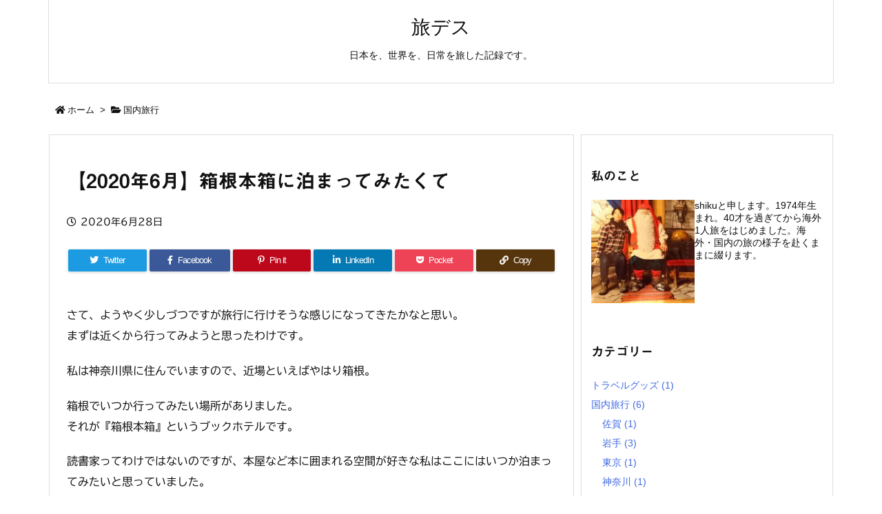

--- FILE ---
content_type: text/html; charset=utf-8
request_url: https://www.google.com/recaptcha/api2/anchor?ar=1&k=6Ld9ldsUAAAAACfOIdBJBd57IyzSyMVsB3C6L0AB&co=aHR0cHM6Ly93d3cudGFiaWRlc3UuY29tOjQ0Mw..&hl=ja&v=PoyoqOPhxBO7pBk68S4YbpHZ&size=invisible&badge=inline&anchor-ms=20000&execute-ms=30000&cb=zetc1fm3x5lc
body_size: 48809
content:
<!DOCTYPE HTML><html dir="ltr" lang="ja"><head><meta http-equiv="Content-Type" content="text/html; charset=UTF-8">
<meta http-equiv="X-UA-Compatible" content="IE=edge">
<title>reCAPTCHA</title>
<style type="text/css">
/* cyrillic-ext */
@font-face {
  font-family: 'Roboto';
  font-style: normal;
  font-weight: 400;
  font-stretch: 100%;
  src: url(//fonts.gstatic.com/s/roboto/v48/KFO7CnqEu92Fr1ME7kSn66aGLdTylUAMa3GUBHMdazTgWw.woff2) format('woff2');
  unicode-range: U+0460-052F, U+1C80-1C8A, U+20B4, U+2DE0-2DFF, U+A640-A69F, U+FE2E-FE2F;
}
/* cyrillic */
@font-face {
  font-family: 'Roboto';
  font-style: normal;
  font-weight: 400;
  font-stretch: 100%;
  src: url(//fonts.gstatic.com/s/roboto/v48/KFO7CnqEu92Fr1ME7kSn66aGLdTylUAMa3iUBHMdazTgWw.woff2) format('woff2');
  unicode-range: U+0301, U+0400-045F, U+0490-0491, U+04B0-04B1, U+2116;
}
/* greek-ext */
@font-face {
  font-family: 'Roboto';
  font-style: normal;
  font-weight: 400;
  font-stretch: 100%;
  src: url(//fonts.gstatic.com/s/roboto/v48/KFO7CnqEu92Fr1ME7kSn66aGLdTylUAMa3CUBHMdazTgWw.woff2) format('woff2');
  unicode-range: U+1F00-1FFF;
}
/* greek */
@font-face {
  font-family: 'Roboto';
  font-style: normal;
  font-weight: 400;
  font-stretch: 100%;
  src: url(//fonts.gstatic.com/s/roboto/v48/KFO7CnqEu92Fr1ME7kSn66aGLdTylUAMa3-UBHMdazTgWw.woff2) format('woff2');
  unicode-range: U+0370-0377, U+037A-037F, U+0384-038A, U+038C, U+038E-03A1, U+03A3-03FF;
}
/* math */
@font-face {
  font-family: 'Roboto';
  font-style: normal;
  font-weight: 400;
  font-stretch: 100%;
  src: url(//fonts.gstatic.com/s/roboto/v48/KFO7CnqEu92Fr1ME7kSn66aGLdTylUAMawCUBHMdazTgWw.woff2) format('woff2');
  unicode-range: U+0302-0303, U+0305, U+0307-0308, U+0310, U+0312, U+0315, U+031A, U+0326-0327, U+032C, U+032F-0330, U+0332-0333, U+0338, U+033A, U+0346, U+034D, U+0391-03A1, U+03A3-03A9, U+03B1-03C9, U+03D1, U+03D5-03D6, U+03F0-03F1, U+03F4-03F5, U+2016-2017, U+2034-2038, U+203C, U+2040, U+2043, U+2047, U+2050, U+2057, U+205F, U+2070-2071, U+2074-208E, U+2090-209C, U+20D0-20DC, U+20E1, U+20E5-20EF, U+2100-2112, U+2114-2115, U+2117-2121, U+2123-214F, U+2190, U+2192, U+2194-21AE, U+21B0-21E5, U+21F1-21F2, U+21F4-2211, U+2213-2214, U+2216-22FF, U+2308-230B, U+2310, U+2319, U+231C-2321, U+2336-237A, U+237C, U+2395, U+239B-23B7, U+23D0, U+23DC-23E1, U+2474-2475, U+25AF, U+25B3, U+25B7, U+25BD, U+25C1, U+25CA, U+25CC, U+25FB, U+266D-266F, U+27C0-27FF, U+2900-2AFF, U+2B0E-2B11, U+2B30-2B4C, U+2BFE, U+3030, U+FF5B, U+FF5D, U+1D400-1D7FF, U+1EE00-1EEFF;
}
/* symbols */
@font-face {
  font-family: 'Roboto';
  font-style: normal;
  font-weight: 400;
  font-stretch: 100%;
  src: url(//fonts.gstatic.com/s/roboto/v48/KFO7CnqEu92Fr1ME7kSn66aGLdTylUAMaxKUBHMdazTgWw.woff2) format('woff2');
  unicode-range: U+0001-000C, U+000E-001F, U+007F-009F, U+20DD-20E0, U+20E2-20E4, U+2150-218F, U+2190, U+2192, U+2194-2199, U+21AF, U+21E6-21F0, U+21F3, U+2218-2219, U+2299, U+22C4-22C6, U+2300-243F, U+2440-244A, U+2460-24FF, U+25A0-27BF, U+2800-28FF, U+2921-2922, U+2981, U+29BF, U+29EB, U+2B00-2BFF, U+4DC0-4DFF, U+FFF9-FFFB, U+10140-1018E, U+10190-1019C, U+101A0, U+101D0-101FD, U+102E0-102FB, U+10E60-10E7E, U+1D2C0-1D2D3, U+1D2E0-1D37F, U+1F000-1F0FF, U+1F100-1F1AD, U+1F1E6-1F1FF, U+1F30D-1F30F, U+1F315, U+1F31C, U+1F31E, U+1F320-1F32C, U+1F336, U+1F378, U+1F37D, U+1F382, U+1F393-1F39F, U+1F3A7-1F3A8, U+1F3AC-1F3AF, U+1F3C2, U+1F3C4-1F3C6, U+1F3CA-1F3CE, U+1F3D4-1F3E0, U+1F3ED, U+1F3F1-1F3F3, U+1F3F5-1F3F7, U+1F408, U+1F415, U+1F41F, U+1F426, U+1F43F, U+1F441-1F442, U+1F444, U+1F446-1F449, U+1F44C-1F44E, U+1F453, U+1F46A, U+1F47D, U+1F4A3, U+1F4B0, U+1F4B3, U+1F4B9, U+1F4BB, U+1F4BF, U+1F4C8-1F4CB, U+1F4D6, U+1F4DA, U+1F4DF, U+1F4E3-1F4E6, U+1F4EA-1F4ED, U+1F4F7, U+1F4F9-1F4FB, U+1F4FD-1F4FE, U+1F503, U+1F507-1F50B, U+1F50D, U+1F512-1F513, U+1F53E-1F54A, U+1F54F-1F5FA, U+1F610, U+1F650-1F67F, U+1F687, U+1F68D, U+1F691, U+1F694, U+1F698, U+1F6AD, U+1F6B2, U+1F6B9-1F6BA, U+1F6BC, U+1F6C6-1F6CF, U+1F6D3-1F6D7, U+1F6E0-1F6EA, U+1F6F0-1F6F3, U+1F6F7-1F6FC, U+1F700-1F7FF, U+1F800-1F80B, U+1F810-1F847, U+1F850-1F859, U+1F860-1F887, U+1F890-1F8AD, U+1F8B0-1F8BB, U+1F8C0-1F8C1, U+1F900-1F90B, U+1F93B, U+1F946, U+1F984, U+1F996, U+1F9E9, U+1FA00-1FA6F, U+1FA70-1FA7C, U+1FA80-1FA89, U+1FA8F-1FAC6, U+1FACE-1FADC, U+1FADF-1FAE9, U+1FAF0-1FAF8, U+1FB00-1FBFF;
}
/* vietnamese */
@font-face {
  font-family: 'Roboto';
  font-style: normal;
  font-weight: 400;
  font-stretch: 100%;
  src: url(//fonts.gstatic.com/s/roboto/v48/KFO7CnqEu92Fr1ME7kSn66aGLdTylUAMa3OUBHMdazTgWw.woff2) format('woff2');
  unicode-range: U+0102-0103, U+0110-0111, U+0128-0129, U+0168-0169, U+01A0-01A1, U+01AF-01B0, U+0300-0301, U+0303-0304, U+0308-0309, U+0323, U+0329, U+1EA0-1EF9, U+20AB;
}
/* latin-ext */
@font-face {
  font-family: 'Roboto';
  font-style: normal;
  font-weight: 400;
  font-stretch: 100%;
  src: url(//fonts.gstatic.com/s/roboto/v48/KFO7CnqEu92Fr1ME7kSn66aGLdTylUAMa3KUBHMdazTgWw.woff2) format('woff2');
  unicode-range: U+0100-02BA, U+02BD-02C5, U+02C7-02CC, U+02CE-02D7, U+02DD-02FF, U+0304, U+0308, U+0329, U+1D00-1DBF, U+1E00-1E9F, U+1EF2-1EFF, U+2020, U+20A0-20AB, U+20AD-20C0, U+2113, U+2C60-2C7F, U+A720-A7FF;
}
/* latin */
@font-face {
  font-family: 'Roboto';
  font-style: normal;
  font-weight: 400;
  font-stretch: 100%;
  src: url(//fonts.gstatic.com/s/roboto/v48/KFO7CnqEu92Fr1ME7kSn66aGLdTylUAMa3yUBHMdazQ.woff2) format('woff2');
  unicode-range: U+0000-00FF, U+0131, U+0152-0153, U+02BB-02BC, U+02C6, U+02DA, U+02DC, U+0304, U+0308, U+0329, U+2000-206F, U+20AC, U+2122, U+2191, U+2193, U+2212, U+2215, U+FEFF, U+FFFD;
}
/* cyrillic-ext */
@font-face {
  font-family: 'Roboto';
  font-style: normal;
  font-weight: 500;
  font-stretch: 100%;
  src: url(//fonts.gstatic.com/s/roboto/v48/KFO7CnqEu92Fr1ME7kSn66aGLdTylUAMa3GUBHMdazTgWw.woff2) format('woff2');
  unicode-range: U+0460-052F, U+1C80-1C8A, U+20B4, U+2DE0-2DFF, U+A640-A69F, U+FE2E-FE2F;
}
/* cyrillic */
@font-face {
  font-family: 'Roboto';
  font-style: normal;
  font-weight: 500;
  font-stretch: 100%;
  src: url(//fonts.gstatic.com/s/roboto/v48/KFO7CnqEu92Fr1ME7kSn66aGLdTylUAMa3iUBHMdazTgWw.woff2) format('woff2');
  unicode-range: U+0301, U+0400-045F, U+0490-0491, U+04B0-04B1, U+2116;
}
/* greek-ext */
@font-face {
  font-family: 'Roboto';
  font-style: normal;
  font-weight: 500;
  font-stretch: 100%;
  src: url(//fonts.gstatic.com/s/roboto/v48/KFO7CnqEu92Fr1ME7kSn66aGLdTylUAMa3CUBHMdazTgWw.woff2) format('woff2');
  unicode-range: U+1F00-1FFF;
}
/* greek */
@font-face {
  font-family: 'Roboto';
  font-style: normal;
  font-weight: 500;
  font-stretch: 100%;
  src: url(//fonts.gstatic.com/s/roboto/v48/KFO7CnqEu92Fr1ME7kSn66aGLdTylUAMa3-UBHMdazTgWw.woff2) format('woff2');
  unicode-range: U+0370-0377, U+037A-037F, U+0384-038A, U+038C, U+038E-03A1, U+03A3-03FF;
}
/* math */
@font-face {
  font-family: 'Roboto';
  font-style: normal;
  font-weight: 500;
  font-stretch: 100%;
  src: url(//fonts.gstatic.com/s/roboto/v48/KFO7CnqEu92Fr1ME7kSn66aGLdTylUAMawCUBHMdazTgWw.woff2) format('woff2');
  unicode-range: U+0302-0303, U+0305, U+0307-0308, U+0310, U+0312, U+0315, U+031A, U+0326-0327, U+032C, U+032F-0330, U+0332-0333, U+0338, U+033A, U+0346, U+034D, U+0391-03A1, U+03A3-03A9, U+03B1-03C9, U+03D1, U+03D5-03D6, U+03F0-03F1, U+03F4-03F5, U+2016-2017, U+2034-2038, U+203C, U+2040, U+2043, U+2047, U+2050, U+2057, U+205F, U+2070-2071, U+2074-208E, U+2090-209C, U+20D0-20DC, U+20E1, U+20E5-20EF, U+2100-2112, U+2114-2115, U+2117-2121, U+2123-214F, U+2190, U+2192, U+2194-21AE, U+21B0-21E5, U+21F1-21F2, U+21F4-2211, U+2213-2214, U+2216-22FF, U+2308-230B, U+2310, U+2319, U+231C-2321, U+2336-237A, U+237C, U+2395, U+239B-23B7, U+23D0, U+23DC-23E1, U+2474-2475, U+25AF, U+25B3, U+25B7, U+25BD, U+25C1, U+25CA, U+25CC, U+25FB, U+266D-266F, U+27C0-27FF, U+2900-2AFF, U+2B0E-2B11, U+2B30-2B4C, U+2BFE, U+3030, U+FF5B, U+FF5D, U+1D400-1D7FF, U+1EE00-1EEFF;
}
/* symbols */
@font-face {
  font-family: 'Roboto';
  font-style: normal;
  font-weight: 500;
  font-stretch: 100%;
  src: url(//fonts.gstatic.com/s/roboto/v48/KFO7CnqEu92Fr1ME7kSn66aGLdTylUAMaxKUBHMdazTgWw.woff2) format('woff2');
  unicode-range: U+0001-000C, U+000E-001F, U+007F-009F, U+20DD-20E0, U+20E2-20E4, U+2150-218F, U+2190, U+2192, U+2194-2199, U+21AF, U+21E6-21F0, U+21F3, U+2218-2219, U+2299, U+22C4-22C6, U+2300-243F, U+2440-244A, U+2460-24FF, U+25A0-27BF, U+2800-28FF, U+2921-2922, U+2981, U+29BF, U+29EB, U+2B00-2BFF, U+4DC0-4DFF, U+FFF9-FFFB, U+10140-1018E, U+10190-1019C, U+101A0, U+101D0-101FD, U+102E0-102FB, U+10E60-10E7E, U+1D2C0-1D2D3, U+1D2E0-1D37F, U+1F000-1F0FF, U+1F100-1F1AD, U+1F1E6-1F1FF, U+1F30D-1F30F, U+1F315, U+1F31C, U+1F31E, U+1F320-1F32C, U+1F336, U+1F378, U+1F37D, U+1F382, U+1F393-1F39F, U+1F3A7-1F3A8, U+1F3AC-1F3AF, U+1F3C2, U+1F3C4-1F3C6, U+1F3CA-1F3CE, U+1F3D4-1F3E0, U+1F3ED, U+1F3F1-1F3F3, U+1F3F5-1F3F7, U+1F408, U+1F415, U+1F41F, U+1F426, U+1F43F, U+1F441-1F442, U+1F444, U+1F446-1F449, U+1F44C-1F44E, U+1F453, U+1F46A, U+1F47D, U+1F4A3, U+1F4B0, U+1F4B3, U+1F4B9, U+1F4BB, U+1F4BF, U+1F4C8-1F4CB, U+1F4D6, U+1F4DA, U+1F4DF, U+1F4E3-1F4E6, U+1F4EA-1F4ED, U+1F4F7, U+1F4F9-1F4FB, U+1F4FD-1F4FE, U+1F503, U+1F507-1F50B, U+1F50D, U+1F512-1F513, U+1F53E-1F54A, U+1F54F-1F5FA, U+1F610, U+1F650-1F67F, U+1F687, U+1F68D, U+1F691, U+1F694, U+1F698, U+1F6AD, U+1F6B2, U+1F6B9-1F6BA, U+1F6BC, U+1F6C6-1F6CF, U+1F6D3-1F6D7, U+1F6E0-1F6EA, U+1F6F0-1F6F3, U+1F6F7-1F6FC, U+1F700-1F7FF, U+1F800-1F80B, U+1F810-1F847, U+1F850-1F859, U+1F860-1F887, U+1F890-1F8AD, U+1F8B0-1F8BB, U+1F8C0-1F8C1, U+1F900-1F90B, U+1F93B, U+1F946, U+1F984, U+1F996, U+1F9E9, U+1FA00-1FA6F, U+1FA70-1FA7C, U+1FA80-1FA89, U+1FA8F-1FAC6, U+1FACE-1FADC, U+1FADF-1FAE9, U+1FAF0-1FAF8, U+1FB00-1FBFF;
}
/* vietnamese */
@font-face {
  font-family: 'Roboto';
  font-style: normal;
  font-weight: 500;
  font-stretch: 100%;
  src: url(//fonts.gstatic.com/s/roboto/v48/KFO7CnqEu92Fr1ME7kSn66aGLdTylUAMa3OUBHMdazTgWw.woff2) format('woff2');
  unicode-range: U+0102-0103, U+0110-0111, U+0128-0129, U+0168-0169, U+01A0-01A1, U+01AF-01B0, U+0300-0301, U+0303-0304, U+0308-0309, U+0323, U+0329, U+1EA0-1EF9, U+20AB;
}
/* latin-ext */
@font-face {
  font-family: 'Roboto';
  font-style: normal;
  font-weight: 500;
  font-stretch: 100%;
  src: url(//fonts.gstatic.com/s/roboto/v48/KFO7CnqEu92Fr1ME7kSn66aGLdTylUAMa3KUBHMdazTgWw.woff2) format('woff2');
  unicode-range: U+0100-02BA, U+02BD-02C5, U+02C7-02CC, U+02CE-02D7, U+02DD-02FF, U+0304, U+0308, U+0329, U+1D00-1DBF, U+1E00-1E9F, U+1EF2-1EFF, U+2020, U+20A0-20AB, U+20AD-20C0, U+2113, U+2C60-2C7F, U+A720-A7FF;
}
/* latin */
@font-face {
  font-family: 'Roboto';
  font-style: normal;
  font-weight: 500;
  font-stretch: 100%;
  src: url(//fonts.gstatic.com/s/roboto/v48/KFO7CnqEu92Fr1ME7kSn66aGLdTylUAMa3yUBHMdazQ.woff2) format('woff2');
  unicode-range: U+0000-00FF, U+0131, U+0152-0153, U+02BB-02BC, U+02C6, U+02DA, U+02DC, U+0304, U+0308, U+0329, U+2000-206F, U+20AC, U+2122, U+2191, U+2193, U+2212, U+2215, U+FEFF, U+FFFD;
}
/* cyrillic-ext */
@font-face {
  font-family: 'Roboto';
  font-style: normal;
  font-weight: 900;
  font-stretch: 100%;
  src: url(//fonts.gstatic.com/s/roboto/v48/KFO7CnqEu92Fr1ME7kSn66aGLdTylUAMa3GUBHMdazTgWw.woff2) format('woff2');
  unicode-range: U+0460-052F, U+1C80-1C8A, U+20B4, U+2DE0-2DFF, U+A640-A69F, U+FE2E-FE2F;
}
/* cyrillic */
@font-face {
  font-family: 'Roboto';
  font-style: normal;
  font-weight: 900;
  font-stretch: 100%;
  src: url(//fonts.gstatic.com/s/roboto/v48/KFO7CnqEu92Fr1ME7kSn66aGLdTylUAMa3iUBHMdazTgWw.woff2) format('woff2');
  unicode-range: U+0301, U+0400-045F, U+0490-0491, U+04B0-04B1, U+2116;
}
/* greek-ext */
@font-face {
  font-family: 'Roboto';
  font-style: normal;
  font-weight: 900;
  font-stretch: 100%;
  src: url(//fonts.gstatic.com/s/roboto/v48/KFO7CnqEu92Fr1ME7kSn66aGLdTylUAMa3CUBHMdazTgWw.woff2) format('woff2');
  unicode-range: U+1F00-1FFF;
}
/* greek */
@font-face {
  font-family: 'Roboto';
  font-style: normal;
  font-weight: 900;
  font-stretch: 100%;
  src: url(//fonts.gstatic.com/s/roboto/v48/KFO7CnqEu92Fr1ME7kSn66aGLdTylUAMa3-UBHMdazTgWw.woff2) format('woff2');
  unicode-range: U+0370-0377, U+037A-037F, U+0384-038A, U+038C, U+038E-03A1, U+03A3-03FF;
}
/* math */
@font-face {
  font-family: 'Roboto';
  font-style: normal;
  font-weight: 900;
  font-stretch: 100%;
  src: url(//fonts.gstatic.com/s/roboto/v48/KFO7CnqEu92Fr1ME7kSn66aGLdTylUAMawCUBHMdazTgWw.woff2) format('woff2');
  unicode-range: U+0302-0303, U+0305, U+0307-0308, U+0310, U+0312, U+0315, U+031A, U+0326-0327, U+032C, U+032F-0330, U+0332-0333, U+0338, U+033A, U+0346, U+034D, U+0391-03A1, U+03A3-03A9, U+03B1-03C9, U+03D1, U+03D5-03D6, U+03F0-03F1, U+03F4-03F5, U+2016-2017, U+2034-2038, U+203C, U+2040, U+2043, U+2047, U+2050, U+2057, U+205F, U+2070-2071, U+2074-208E, U+2090-209C, U+20D0-20DC, U+20E1, U+20E5-20EF, U+2100-2112, U+2114-2115, U+2117-2121, U+2123-214F, U+2190, U+2192, U+2194-21AE, U+21B0-21E5, U+21F1-21F2, U+21F4-2211, U+2213-2214, U+2216-22FF, U+2308-230B, U+2310, U+2319, U+231C-2321, U+2336-237A, U+237C, U+2395, U+239B-23B7, U+23D0, U+23DC-23E1, U+2474-2475, U+25AF, U+25B3, U+25B7, U+25BD, U+25C1, U+25CA, U+25CC, U+25FB, U+266D-266F, U+27C0-27FF, U+2900-2AFF, U+2B0E-2B11, U+2B30-2B4C, U+2BFE, U+3030, U+FF5B, U+FF5D, U+1D400-1D7FF, U+1EE00-1EEFF;
}
/* symbols */
@font-face {
  font-family: 'Roboto';
  font-style: normal;
  font-weight: 900;
  font-stretch: 100%;
  src: url(//fonts.gstatic.com/s/roboto/v48/KFO7CnqEu92Fr1ME7kSn66aGLdTylUAMaxKUBHMdazTgWw.woff2) format('woff2');
  unicode-range: U+0001-000C, U+000E-001F, U+007F-009F, U+20DD-20E0, U+20E2-20E4, U+2150-218F, U+2190, U+2192, U+2194-2199, U+21AF, U+21E6-21F0, U+21F3, U+2218-2219, U+2299, U+22C4-22C6, U+2300-243F, U+2440-244A, U+2460-24FF, U+25A0-27BF, U+2800-28FF, U+2921-2922, U+2981, U+29BF, U+29EB, U+2B00-2BFF, U+4DC0-4DFF, U+FFF9-FFFB, U+10140-1018E, U+10190-1019C, U+101A0, U+101D0-101FD, U+102E0-102FB, U+10E60-10E7E, U+1D2C0-1D2D3, U+1D2E0-1D37F, U+1F000-1F0FF, U+1F100-1F1AD, U+1F1E6-1F1FF, U+1F30D-1F30F, U+1F315, U+1F31C, U+1F31E, U+1F320-1F32C, U+1F336, U+1F378, U+1F37D, U+1F382, U+1F393-1F39F, U+1F3A7-1F3A8, U+1F3AC-1F3AF, U+1F3C2, U+1F3C4-1F3C6, U+1F3CA-1F3CE, U+1F3D4-1F3E0, U+1F3ED, U+1F3F1-1F3F3, U+1F3F5-1F3F7, U+1F408, U+1F415, U+1F41F, U+1F426, U+1F43F, U+1F441-1F442, U+1F444, U+1F446-1F449, U+1F44C-1F44E, U+1F453, U+1F46A, U+1F47D, U+1F4A3, U+1F4B0, U+1F4B3, U+1F4B9, U+1F4BB, U+1F4BF, U+1F4C8-1F4CB, U+1F4D6, U+1F4DA, U+1F4DF, U+1F4E3-1F4E6, U+1F4EA-1F4ED, U+1F4F7, U+1F4F9-1F4FB, U+1F4FD-1F4FE, U+1F503, U+1F507-1F50B, U+1F50D, U+1F512-1F513, U+1F53E-1F54A, U+1F54F-1F5FA, U+1F610, U+1F650-1F67F, U+1F687, U+1F68D, U+1F691, U+1F694, U+1F698, U+1F6AD, U+1F6B2, U+1F6B9-1F6BA, U+1F6BC, U+1F6C6-1F6CF, U+1F6D3-1F6D7, U+1F6E0-1F6EA, U+1F6F0-1F6F3, U+1F6F7-1F6FC, U+1F700-1F7FF, U+1F800-1F80B, U+1F810-1F847, U+1F850-1F859, U+1F860-1F887, U+1F890-1F8AD, U+1F8B0-1F8BB, U+1F8C0-1F8C1, U+1F900-1F90B, U+1F93B, U+1F946, U+1F984, U+1F996, U+1F9E9, U+1FA00-1FA6F, U+1FA70-1FA7C, U+1FA80-1FA89, U+1FA8F-1FAC6, U+1FACE-1FADC, U+1FADF-1FAE9, U+1FAF0-1FAF8, U+1FB00-1FBFF;
}
/* vietnamese */
@font-face {
  font-family: 'Roboto';
  font-style: normal;
  font-weight: 900;
  font-stretch: 100%;
  src: url(//fonts.gstatic.com/s/roboto/v48/KFO7CnqEu92Fr1ME7kSn66aGLdTylUAMa3OUBHMdazTgWw.woff2) format('woff2');
  unicode-range: U+0102-0103, U+0110-0111, U+0128-0129, U+0168-0169, U+01A0-01A1, U+01AF-01B0, U+0300-0301, U+0303-0304, U+0308-0309, U+0323, U+0329, U+1EA0-1EF9, U+20AB;
}
/* latin-ext */
@font-face {
  font-family: 'Roboto';
  font-style: normal;
  font-weight: 900;
  font-stretch: 100%;
  src: url(//fonts.gstatic.com/s/roboto/v48/KFO7CnqEu92Fr1ME7kSn66aGLdTylUAMa3KUBHMdazTgWw.woff2) format('woff2');
  unicode-range: U+0100-02BA, U+02BD-02C5, U+02C7-02CC, U+02CE-02D7, U+02DD-02FF, U+0304, U+0308, U+0329, U+1D00-1DBF, U+1E00-1E9F, U+1EF2-1EFF, U+2020, U+20A0-20AB, U+20AD-20C0, U+2113, U+2C60-2C7F, U+A720-A7FF;
}
/* latin */
@font-face {
  font-family: 'Roboto';
  font-style: normal;
  font-weight: 900;
  font-stretch: 100%;
  src: url(//fonts.gstatic.com/s/roboto/v48/KFO7CnqEu92Fr1ME7kSn66aGLdTylUAMa3yUBHMdazQ.woff2) format('woff2');
  unicode-range: U+0000-00FF, U+0131, U+0152-0153, U+02BB-02BC, U+02C6, U+02DA, U+02DC, U+0304, U+0308, U+0329, U+2000-206F, U+20AC, U+2122, U+2191, U+2193, U+2212, U+2215, U+FEFF, U+FFFD;
}

</style>
<link rel="stylesheet" type="text/css" href="https://www.gstatic.com/recaptcha/releases/PoyoqOPhxBO7pBk68S4YbpHZ/styles__ltr.css">
<script nonce="JI23fKibLC4v1X6d8wjm3g" type="text/javascript">window['__recaptcha_api'] = 'https://www.google.com/recaptcha/api2/';</script>
<script type="text/javascript" src="https://www.gstatic.com/recaptcha/releases/PoyoqOPhxBO7pBk68S4YbpHZ/recaptcha__ja.js" nonce="JI23fKibLC4v1X6d8wjm3g">
      
    </script></head>
<body><div id="rc-anchor-alert" class="rc-anchor-alert"></div>
<input type="hidden" id="recaptcha-token" value="[base64]">
<script type="text/javascript" nonce="JI23fKibLC4v1X6d8wjm3g">
      recaptcha.anchor.Main.init("[\x22ainput\x22,[\x22bgdata\x22,\x22\x22,\[base64]/[base64]/[base64]/KE4oMTI0LHYsdi5HKSxMWihsLHYpKTpOKDEyNCx2LGwpLFYpLHYpLFQpKSxGKDE3MSx2KX0scjc9ZnVuY3Rpb24obCl7cmV0dXJuIGx9LEM9ZnVuY3Rpb24obCxWLHYpe04odixsLFYpLFZbYWtdPTI3OTZ9LG49ZnVuY3Rpb24obCxWKXtWLlg9KChWLlg/[base64]/[base64]/[base64]/[base64]/[base64]/[base64]/[base64]/[base64]/[base64]/[base64]/[base64]\\u003d\x22,\[base64]\\u003d\x22,\x22NcKUUcK4JcKfwopJwpHCgjgFwrlPw47DlC9EwrzCvm8NwrrDoklQFsOfwrxqw6HDnl3Cpl8fwoXCmcO/w77CvsKCw6RUF1lmUknClghZccKRfXLDisKNfydFZcObwqk/JTkwScOYw57DvxPDvMO1RsOVdsOBMcKYw6ZuaQA0Syo4Xh5nwoHDh1sjKhlMw6xkw7wFw47DrAdDQAReN2vClsKrw5xWdzgAPMOwwq7DvjLDiMO+FGLDgC1GHR9RwrzCrgAcwpU3WmPCuMO3wqLCvA7CjgjDtzENw5/DiMKHw5QBw4p6bXDCicK7w73DnMOEWcOIJcOhwp5Bw54MbQrDrsKHwo3ChiYuYXjCl8OcTcKkw4tvwr/CqXRXDMOaHMKnfEPCpnYcHGvDtE3Dr8O1wrEDZMKVSsK9w49DCcKcL8OAw6HCrXfCrcOJw7QlXMORVTk/[base64]/DjcKiSMKzwo7DrUAlHsKWwrPDtsKLB3A/wrPChMOaV8OrwqrDrz7Drn8WTMKGwpbCi8O1XsK2woFPw7s8KW/CiMKAAwZCCxTCl3rDvcOYw47Cp8OJw6LCqcOORsOGwrHDmDDDpxTDpUYswrDDj8KCcsKhL8K8QFkjwpc5wrAEXDXDmDdYwpfCkAnCuGRswrjDrjDDvXh2w5zDuFssw5oLw5DDjxLCqBofw6bCgkRBFmpTUlbDkh8KNMO+cnHCn8O6ZcO+wp5kM8KfwoDClMO+w4fChA/CoFcUJhw4C20Bw4jDmSFlehLCoVZ3wp7CiMOcw4JgCcOBwrnDqlwPKsKwBBPCvV/CgWAewr3CgMKAGRJdw6fDowPCpMOzEcOAw4A3wpoXw4wjf8OlB8KCw7jDqMKINAB1w4zDosKkw6YIVcOLw7/CiyPCqMKFw74yw6HDhsKKwo3ClMO/w5fDvsKUw5dNw7LDkMO7dEYWUcKiwpnDpcOqw40rGRspwoVVSFnCnwTDiMOMw7bCg8KnT8KFYlzDgFUDwqQ/w4pwwpvClxrDh8OxexDDih/DusKewpfCoC7DlX/CtsO4woVUKADCv1cswrhgw7Fkw5VmAMONAT5uw6HCjMK/w4nCrSzCgAbCoGnCt2DCpRRBWcOWDWhmOcKMwpHDtTM1w4jCjhbDpcK5EsKlIWDDl8Kow6zCnA/[base64]/wqhrOmfDisKnwqXDj0bCu8OTYsKWw5XCmMKZWMKJE8OTSRzDicKHfULDscKXPsOwREDCr8OcR8OMw4xlD8KFw4PCtS5qwrAMVgMqwqjDhlvDv8Oswp/DqMOWGSpww7nCiMOcwrHCsmbCkiF2wp5fb8OFT8O8wofCocK0wr7ChUPCtMO8ScKSDMKgwpvDtH1sVEBadcKtNMKfNcKXwrnCqcO7w7Qtw5NEw4bCkSwvwrXCgW3Cmj/CqB3CjlITw4vDtsKSE8Kxwq9URAcOwprCkMKlBWnCvzRjwoAUw5oiNMOAQhEea8K4aWrDlAMjwpUgwo7Dp8KrTsKbIsOiwrZRw7LCtMKdcMO1S8K+bcO6L2Igw4HCqcOZJFjCp3vDncOaUl5HKy8wUlzCp8O5EMKYw59ME8Okw4ZGQiHCmS/[base64]/DnWA8EkZWZi/[base64]/[base64]/w5DCocKbVjbCi8OWQsO3OMO9YsOqdMKgNsOYwqPChApewrZKesOzaMKkw6FCw5hdcsOgGMKBe8OzC8Odw4oPGEHCkXDDmsOlwojDisOlWsKnw7rCtsOcw5VREsKRCsOMw4YmwrtRw41uwql/[base64]/DuinCp8KkXENWwp3ClMOxw58TP3www43DghzCocONwpQ1H8KWH8KIwoTDrynDgsORw5wDw4oVLsKtw40KTMOKw4DCocKQw5DChxvDnMOBwoxwwq0Xwpg0UMKew4hWwozCvCRUOm/Dv8OYw5cCYmEew4fDuxHCmsKjw5Ecw7bDrDnDuFxlV2XDllLDskAyKlzDsC7CicKDwqjDm8KLwqcgWcO5HcODw47DiijCvX7CqDjDnhHDiWnClcOUw6w/w5Jtw7JQYyfClcKewqvDgsKqw7nClGzDm8KDw5VmFwttwrQJw4YTSSTCkMO6w602w45oIUvCt8KHUcOgblw6w7MJK3zDhMKmwrzDoMOBXHbCnwfCoMOtdMKff8KZw43CgcKxCEFCwqfCh8KUFcOALTXDoknCoMOQw7k/[base64]/DpMKbw7vCocKsM07CvAjDmw/DqE5vOsOXdyEgwqLCscOZDMOBRD0PTsKQw4QXw4XDjcOmdsKubn3DjQ7CrcKyE8O4R8Kzw64Lw6LCtgouWMKxw6QWwotOwrNEwph8w6UQwqHDjcKEX3jDoXhSaQXCon/CnUU0dWAmwqgvw7TDsMOJwq4wcsKIKkVYBsOIGsKSW8Kuw4BIwo5OA8O/W1wrwrHChsObwoPDnhRaY0/CvjBbHMKrRmnCuVnDkmLChMKcfcOKw7/DksOWe8OPUl3DjMOmwp5mw7I0XcOgw4HDiBjCq8K9UDxAwq4mwrnCkxDDlgLCt3Uvw6FQET3CiMOPwpDDlsKYa8OywpjCpnnDkGdRPh/CqCN3NkAlw4LCusO8EsOnwqoaw7vDn3LDrsOfQV3DscOZw5PClGgWwotawqnCtzDDhcKQwolawrl3LF3DrBfCssOEw7Jlw5zDhMOaw7/[base64]/DkcOywr7DknBowo3DoMOdAiJgwrvCucKYcsOFwoBLX3Viwo4kwpnDvU0owrHCnxVnchHDjw3ConjCncKTG8Kvwp8qTDjDlhbDsw/[base64]/Dh/DvzfDhMOMwqFnwpIiGz3Ch8K9GQJ+Ek1gDA3DqEF3w4nDlcOyEcOhf8Ombycfw4UKwqnDhcO/wqocPsOrwpZAVcO/w4sWw6cVJBcbwo3ClcOgwp3CtsK5L8Kuw7U7wrHDiMOIwo5wwoQZwojDq3UpYwTDrMKRR8KDw6dPUsKXdsKeez/[base64]/DkMOdw7wew7rCvsOGY8KBIz3DpA7ClEg2w6LDjcK7w5FOcUkJPsOrGnnCm8OQwqDDsFZpWcOwE3/DnE1+w4fCtMKFbhLDj2tCw6rCsA7CmTZ1LlfCoD8GNSVUF8Kkw6XDhDfDv8KcdG4Bw6BFwqzCuQ8qEMKeJi7DkQc3wrTCuHswYcOuwoLCl39BYQXChMKcTRIKch3Cnl1QwrgLw5AfVGBrw4YMCcOZd8KJAw8fJld3w7zDo8KNa2/DpmIiZynCv19dWsKvD8KUwpNzBAs1w5chw6PDnjfDs8O9w7NKdkbCn8KJfGrDmhoHw7xpNBx2FWB5wp7DgsO9w5PChcKaw4LDp3PCmxhoF8O7w5lJQ8KXdGvDp31vwq3Dr8KLwqPDssOLw6jDkgLDjBvDkcOgwropwr7CusOLTUJsU8Kfw4zDrEnDlRTCqR/CscKvHhNcKUAOW2gaw70Mw59ewqbCgsKpwppnw4DCiknChWTDuwA3H8KvPx1QJsKREsKuw5LDv8KYfXlTw7rDqcKTwqNIw7PDt8KCYHrDssKnKh/Dn28uw7oSWMKzJkBOw4J9wqQuwpjCrmzCjTUtwr/CvsK5wo1DZsOGw47DgcODw6nCpGnDqTQKSjPDtMK7bVgLw6ZAw4oBwq7DhTdjZcKybkJCO0XCtcOWwrbDlEoTw40wJxs5OgI8w5BKMm8hw5RKwqscZR8cw6nDosKgwqnCgMOdwqg2D8O2wrXDh8KfdDHCqWrCgsOnRsO5dsOUwrXDkMO9U1xubE3DiE9/CsK9b8K2aT08bF0Owq9LwqbCisKMRjk0TcKKwobCm8OPJMOlwrHDusKhInjDo0Fjw6gKDlB2w59rw7zDo8KrOcK5TgUyasKXw44sRlgTcXLDj8OKw60ew4/[base64]/w4JCw4HCpTjCtMOow6fChlHDgsODDsONS8O3Nw3Dt8KiSMK4ZXVwwpQdw6DDjnTCjsOBw6ITw6QRWHN6wr/[base64]/[base64]/LnrDi8OKb8OTUcKiwqbDq8KvMxZuc8Oqw5bCtn7Ck0wHwp0rUsOswq/CgsOWMTQxTMOdw5fDkHIjX8KuwrvCuFzDrMOUw5txYFhowrzDimjCi8ODw6A+wpXDusKywrTDq0ZGTDHCt8K5E8KvwpjCgsKiwpk2w7TDr8KSdWvDksKDJhDDncK9XivCiSHCs8ObcxTDrCLDj8Kgw519IsKtXMOeCsKWGQTDp8OfR8O6OsOSRMK6wqrDqsKjWCVAw7/Cn8OYK2vCrMOKOcO/PMKxwphhwp9tU8Krw4/Dp8OAY8OqJQHCtWvCnsOVwpUmwoF0w5dUw53CkG/[base64]/DiMK7GmwFHTp4wpPDjMKkMlTCkGtVIsOSAMOUw7vCgMKlGsOsesK5w5LDv8OGwonDsMOpPzh/w65RwrwdE8KLDsOMJsOgw75qDMK7Ok/[base64]/w5jCikXCnsKQcMKwwrPDgcKifcKlwpjCk0vCm8OAHFXCv3gifcKgwoDCgcKecAlFw4IdwrIwFCMCf8OOwpXDksK4wrLCsU3CgMOUw4lCGj3CucOnWsKmw53ChAhBw73CksKrwp52WcOHwqISacKHEA/CnMONfyrDgn7ClAvDtADDhsODw4c/wpnDq15IOjpSw5LDokjDizJQJAcwMsOMXsKOTHLDn8OnHGwJWw/[base64]/Ct8OPwqY/[base64]/[base64]/w7oswrsOwpM/AT/Dj3TDpcOUDnwqw5zCjBLDn8KbwrRLc8O8w7TCsk5vUMOePFnChMO0f8OwwqMPw5d3w4tyw6AIFcKOWT0xwplzwofCksO4SlAMw6LCr2NGAcK9w6jCj8OTw6hJcmzChcO3TsO7GWDDvirDkBjCisKfEBTDuQDCrRHDocKBwo/CtG8+JE8UTwc+fMKERsKxw7vCr3zDgVAzw5vCm09nOn7DsS7Dl8OTwobCnmpaWsOEwrM3w6lGwo7Dg8K6w5w1QsOxIyc2wrliw57CkMKKYSogBAwYw5h/wrBYwqTCo23DsMKYwqEpf8K8wqfCvxLClBXDv8OXHRbDqkJ8OwrCgcKUW218OjvDpsKACzVNFMONw7hwRcOfwq/ClUvDpnVSw6tfNkZ5w60sUX/DsifCh3HDucKQw6XDgSYJfgXCtG42wpXChMK+TTtxO0/DrgwwdcKpw4vDm0fCqV/DkcOzwq/DoRTCmULClsOCw5DDu8KSZcOswr1qAWQcUU3Cj0fCtkpww5DCoMOiXxoeNMOhworCtG3DqzdgwpjCumg5WsOAAGrDmS7CnsOBLMOYJBfDp8OKX8KmFcKUw7bDkSYXJwzDuGMowoJGwofDqcKvQsKWP8KoG8OYw5nDrMOZwo5Yw60Qw7HDuTLClBkXJmhkw5lNw6/CmwphT28xWgtnwqtxWSJdKsOzwonChSzCvlkTC8OEw6J4w5MCwqjCucOwwoksdzTDqsKyUl7CmEENwp50woXCqcKdV8K5w4BMwqLCimRDBsOfw4XCt3HDoEfDgsKUw45cwrwzAHl5wonDosKSw4bCrixUw5bDrsKzwq0AdFxwwqzDjz/CpT9Lw4LDlg7DpTRfw67DuSLDkD0BwprDvCnCmcOhBsOLdMKAwq7DlDXCssO6NsO0ey1Ww6/DlH3ChcKkwp/[base64]/Ch8KyV8OOBXbCow3Dl8KkA8K8w4XDom0FIA0/wpnDi8OedzHDnsK1wrUWUMOZw7IUwobCtRHChMOHYRxjBSw7dcKWQydWw53CkD/DkXXCgEvCh8Kzw4vDtk9XSw0ywqDDkWx+woR7w6I3GcO/XAHDksKVasOywrRMXMKlw6bCg8KgVT/CjcKnwoJQw6TCusO3ThkICMK/wozDl8Kcwpg9D3VcFzpXwrLDq8KNw6LDv8OAZMO8EsKZwpLDvcOwC3BFwrk4w7NAfwx3w5XCnGHCl0pIKsOkwp97YXZuwpLDo8ODBFjCrlgBcSBeeMKze8KXwpzDtsOuw4w0EsOTw67DrsOlwqsuA0IoW8Kfw5drRcKCWBHCn3/DrEJTVcO5w4fDpnofansowqbDmRckwqzCnG4gaGYYGsOVRhlmw5bCpUfCqsKRYMOiw7fDg3pAwohjYDMLcyXCqcOMw7Faw7TDrcO8IF9DccOcNC7CkjPDqMKbcR1yElzDnMKzYQ0oZBEuwqAuw4fDqhXDqMO+JcO9QGnDjcOAOQ/Dp8KGC0U4worCt1jDlMKew4bDmsK1w5E9w7zDtMKMXAHDkAvCjVwmw5wRwpbCuGpVw6PCmWTCnAd+wpHDnX0oa8O2w6nCkTvDvB18wqVlw7TDpMKUw5RpNGQ2B8KGHsK7AsOCwqUcw43DjcK/[base64]/[base64]/YgFgQDbDssOnwrjDtjxJG8KKwrfDgMOGwrjCtMKENFjDg27Dr8KZOMO0w6F+X2EnYTfDjmhbwpnDtlp/[base64]/[base64]/DjsK1U8Okw6vDkSjDjHJeeyvDuzwKaEQww4zDoBjDixjCsH/Cr8OKwq7Du8ObMMOFJcO9wqhrd1xZLcOHw5nDvMOpbMOfcGF2CMKMw65fw5jCsWpYwpnCqMKzwqoDw6hNw6PCvnXDskLDoB/DscK/TMOVCDZrwqfDpVTDikwkeE3CrxjCi8OHw73DpcOZGjk/wqTDqsKpMGDCl8O+w5dxw7pkQMKKIsO5HsKuwpFwQcOhw7Jrw7/DiURKFQtpAcOpw4ZFN8KIdDgjLQArSsOxWcO8wq8Hw7YnwohNI8O/NsKID8OsTXHChyxYw4Njw5XCq8KbfxVNKcKEwq41dgLDg1jCnwvDuRZ7Kj7CkiQcW8KgIsKbQlfCgMK2wozCnHTDoMOtw6FHezRTw4Btw7/Cr09Qw6zDgAcmcSPDtMKkLT9lw4NbwqMYwpPCjxdkwrXDkMKneSkbEy4Cw7oaw4rDoA8va8OtUycxw6nClsOgZsO4NVfCvsOTPcKywpfDnsOEChZzeFEnw4fCoBEzw5DCr8Oxwq/[base64]/Dm0ZMw557PntVPMOFwrXDnws3TG/Ci3nDr8O0EcOgw5HDiMOac2MJU3AJaBnDqzbCgH3DgVoGw5lkwpVqwp9NCAA4KsKyLhJww4J7PhbDm8KnJ2DCj8OaaMKwN8ORw4nCn8Ohw5I+w4IQwqlrcMKxQsK7w5rDvsKJwrc3GMK7wqhNwr/Dm8OYP8Oswp5LwrQTeV5sBz0CwoLCssK/csKkw5xRw4jDoMKZBMOhw7/CvwLCkwLDlxYGwo8EZsOPwpfDucKow5XDpUfDkngvBcKachpBw5LDpsKxfcOKw5l3w6M3wo3DvFDDmMOyX8O/bV52wohPwpsjVG0ywo19wrzCvj40w492eMOOw5nDr8OpwpVTS8OLYzdRwqYFV8KJw43Do0bDnDM/LyFjwrRhwpvCusKrwp7DtcK1w5LDqcKhQsOdwoTCp1QlPMKxY8OiwqJiw7jCv8OReE3CtsONGCjDqcOHTsOtVjgAw73DkV3DqgjCgMK/w6XDqsOmLFJffcOcw7A8Gn9cwq/CtDMZUsOJw7HCtsKMRlPDuxFaSkbChF3DpcKJwpHDrF3CmsKRwrTDrkXCrGHCsVknUMOiG20nQRnDgidqdn4Ewq7Do8O7FHFSXhHCl8Orw4UCOioUeAbCr8Ofwo3DrsKfw5rCrlTDmcOBw5/CtUV5wp/Dv8OjwrjCqMKCfn3DnsOewqZfw6AxwrzDkcO4wptXwrlyCittOMOWRwjDgiXCvsODf8O6G8KIw43DhsOMF8O2wpZgL8OsGWDCkSApw650QsKicsO1c3E1w40mAcO/OkDDjsKnBzXCm8KPMMO9EUrCs1psMCDCngDDuXEbDMKqVTpiw7PDtlbCqsOLwpRfw55ZwpfCnsKKw7dfanDDh8OMwrbCkm/DocKFRsKsw4DDvH/ClALDscOvw4bDsjtXDMKoOjzCrBrDscO/w7/CvRAYaErCiUzDhMOnC8K/[base64]/CqyIRw7TCtMORw4Z7w5smw5o/HcO5wp1dw5vClFLDnQ9kUTF/[base64]/DgBYvwqnDnmouwrs4wrHCq8Oywq7DvsOxw7fCnVkzwo3Cvgd2Ig7ClcO3w5I+Ah58BVTDlhnCsl0nwrh1wrvDkU4ewpTCtWzConXCkMKlUwbDpDjDgT4XTz/CiMKGS0pHw5/DvUvDhA3Di0xqw5fDtcOdwqHDhDliw4YpUMOmEMKww6zCrMK3DMKuVcO5wpzDicKCK8OhfMOFBcOzw5vChMK+w6s3wqfDgAk8w6ZRwp4bw5Ulwo3CnxHDpB3DhMO8wrfCkGoawq/DusKgYW94wpLDgGrCjwzDhmXDqjATwqYgw44tw4ICEzxvM2xaIsOYQMO/wpkLw5/Cj0h1bBUgw5fCuMOcasOEUnE3w7vCrsKzwofChcO1wrsvwr/DscOpIMOnw5XCgsO+dhQFw4XChDDCvTzCp1bCsB3CqCrCgHIaV3wbwpNBwpfDoVREwqDCpsO2w4TDtMOfwroBwpInB8O7wrptMA4FwqAhCcOXwq8/w7daASMOwow3JlbCkMOIZBULwpDCox/[base64]/w69xwqjDssKCRMOww4LDhz3DmsKHPMKPwqoJRMOcw5pJwrkzf8ObRMOKVCXCjHPDk1fCtcKuesKWwoB7Z8Kow48uVMKlB8KJXzjDvsOqBzPCmRnCssKXSwLDhTh2wq1ZwqnCnMOIZifCucK7wph2w7zDhC7CoiTCuMO5FhUDDsKKfMK/[base64]/DkQHDu2o7cwI0V8K0wqUZOsODw6rCkcKyw6k6FRhJwqLDil/CicK/[base64]/Cm1jCsMKewonDo17Dj1/DhFvDlcOwAHjDoXbCvxfDqhNNwphawq1QwpzDuD0xwqbCnmd/w6bDphjCr2vCnF7DlMKzw4wTw4DDicKHGSjCvynCgglpUUvDiMODw6vCm8OuIcKTw4RjwpnDgjYQw6PCo0FxScKkw6XCusKONMKawoYwwqDDnMODSMKGwq/CjBHCmsKVEWRFLSkow5/DrzHCk8KpwqRuw63CmsKRwrLClMKuw4cFCDkjwrAiw6FALABXHMK0FAvClS1XCcObwogVwrdewr/CnC7CiMKQBkfDt8KtwrZHw6UKCsKrwr7Du2lgEsKNwq9FTFjCqQpww57Duj/DhcKaBMKHE8KhGcOEw5sjwoDCvsOOeMO3wozCvsOjTWIpwrQNwo/[base64]/ChDjDucKyBMOEfVoOwpzChUUrw5YHwr8bwpLChy/DmsKSIsKvw4EZdhc5EMOlH8KBIWzCjF5Hw74abFs3w7LCtsKhQV7CvGDCvsKdAm7DnsOYQC5WQMK2w5bChCJ9w5jDg8KEw5/DqnQrSMOzVykBbiEMw7IzT11efMKKw65JMFhwDxXDscKAwqzCgcOiw48nTjgDw5PCtzTCgEbDj8KOwq1kSsOdPilVw5t+FsK1wqoYBMOYw7MowpzDiXLCpsKFIMO2T8OEQMKQRsOAXMOCwpRtBkjDrSnDtxYcw4VwwoxkC2wWKsKZB8O/H8OiTMOCUcKVwq/DhArDpMKTwo0vD8OgOMOLw4MrDMOFGcOUwq/DgTUuwrMmUAHDvcKGQ8O9MsO/w7NRwrvCmsKiGilBfsKAIsOLfsKFLw9+FcKqw6jCmE/DhcOjwq5OJ8K/P0cZasOOwrLCk8OrQsOlw746CsORw64vZ0PDpXDDksOZwrh8WsKww4cwEAxxwoIiE8OyMMOEw445TcKYMgwPwr3Cv8KswqVtw5DDr8KHG2vCkzHCsWU9GsKRw6sHwqXCq3UYZ2EvGU8OwqcmDG1cO8O/[base64]/QT/CvQ/DhcOgwoDDoA4RYGEJNXnClsOhWcOzRigDw4w+OsOjwq9eBcOYHMOywrIGAUFXwq3DssOmdBfDmMKYw7N2w6rDn8KXw57Du1zCp8OMw7FEacKHGXnDqMK7wpjDqEMkX8OSwoFiw4TDljErwo/CucKLw7rCncKvwpwBwpjDh8O6wpAxGF1ZJHMSVxnCsz1BNHskXHcGw6Egwp1MfMO0wpxSMjvDlMOmM8KGwrkzw4UHw4jCmcKXWHZUJnTCi2gyw5zDggldw6fDh8ONZMKGLTzDlMKPfVPDn20pR27Do8K3w5I/[base64]/[base64]/DosO3wpEbJsKGw6FUHcOtR8KIw4sbSEvCrV3CmmfDr0fDksOHL1PDnggBw47DtBDCrcKHWlVtw73DocOjw7okwrRGVHR7UC9yIMKiw5BAw6sPw7/DvDdzw7UGw7Vswp0TworCkcKGA8OcRXlHAsO3wpNSNMOdwrXDmcKCw4NlKcOCw4R1LV4GWsOgaRrDtsKywrE2w7dbw5nDgcOEAMKddW3DpsO7wq85NcO4QitVB8KxXz0RIG9iccKFSm/CmgzCrTF2T3DCkmkWwpgowpULw77Cs8Kuw6vCg8KEZMOLEjTCqFfDjBh3BcKCecO4VnQLw7/[base64]/DtR5NwphXw5oVwqjCrAXDk8KuBk/DrhzDvC3DpATCg0Zjwpw1BVfCvjzCl1oQdcK6w6jDscKyMC3Dvxt6w6nDv8OfwoFka3zDlsKiZMKeAsOtw7VHLxDCucOzYR7DpsKgCltYVMOSw5rChSXCjsKNw53DhCjCqhgmw7nChcKOQcKawrjDucK4w5HCmBjDlipZYsOvC2vCpljDu1VfGMKpJhA5w5VBSSx/P8KGwoPCs8KHIsKvwpHDuQc/wq56w7/[base64]/DuSseJC3DhMKEwoh4acKfQhnCtsOIDn8pwpdXw53ClXrDllZMDhfCicKhMMKPwpsENFBcARwOPcKkw6t7acOdL8KhYTIAw57DiMKGwrICFznCth3Dv8OxEzx/X8KQNhrCgCXCtGR4Vh42w7XCsMKGwpTCmSPDh8OrwpMuEsK/[base64]/DhGDCpsKFaUzCvkhKwq4hFU/CusKYw4h/[base64]/[base64]/w6PCusK6BsK/wpDCig7CnsKiwpDDmcKcdHfCtsOcw4cZw5Acw7Apw6gkw77DtHLCmsKEw4PDicKVw4DDkcOzw7hqwqTDqhrDl3cTwpjDqC/CosKWBR1JbTXDolHCjmwQQ1FIw4HDnMKrwp7DssKKFMOOX2YEwoYkw75Sw5DCrsKew4FLSsOOV11mEMOlw51qwq4cYwdGw7IUS8OZw7RBwqPCpMKOw5EqworDgsOAY8OqCsKbXMKrw7HDjMKMwpsEaBcFbk8aFMKBw4DDtcKLwpnCi8Otw5luwrILc0ZbfXDCvA9/w4kKOcOjw5vCqQrDncKicjTCo8KPwrfCvcKkK8KAw6XDgMOjw53CsE3DjUAHwoDDlMO4wr48w6w6wq7CpsKlw6ARe8KdH8OubMK/w43DpF0EZUAaw6HCpTsywoXCvcOWw5t5IcObw5UDw5/Ct8OrwoAIwqBqL11mdcOVw6lLw7htYErCjsK0L0FjwqgGJhPCt8OBw7ljRMKswqjDv2o/w4tMw6rCsUzDqHh4w4LDmkMPA0VKLH0zbMKBwp1RwpoTe8Kpwo4Cw5wbdy3Cs8O7w4Fhw6EnPcObw67CgzcPwqnCpSDDhHgMPHE5w7AuWcKiGMKLw4gCw6wbc8K+w7LCjFXCgCrCmcOpw6vClcOcXR7DpS3CrwVSwqMZw4hcLRUkwqrDh8KiKG1WJsOKw65/GlYKwrxLMRnCtWRXesKZwqdzwrwfAcOPacKvfh0uw5rCvxpMTyclRsKtw50GLMOMw4bClgIhwqnCjsKsw5tNw7Q8wqLCksK8w4bCmMKcMzHDi8KYwoRswoV1wpAuwqF/acKzUcOMw5NKw4kUBF7Cm33ClsO8U8OEVEw1wroePcKYfCfDuQIFGMK6FMKrdMOSacKtw43DpcKaw5TCj8KqEsOQcMOOw5XCiFsnwoXDqznDs8KXYEjChgkzNsO/[base64]/CjcOQwpfCgcK6w7Ivw6EeL1ZqOHR1T2IKw5gVw4fDmsKvwq7CgFXDjMKqwqfChlljw5Ixw6xgw7zCixfDncKGwrnCpcKqw4LClzsXdcO0WMKdw5d0ecKZwrnCiMO+HsOKF8KEwrTChCQsw599wqLDqcKRc8KyDWPCssKGwopXw7DCh8ONw4/[base64]/DjyjDriDCvcKzCsOtw70TwrrDu23DmsK6woJTwo7DkcOSEmRDDsOBOsKlwpcfwrcew5kiB0DDjh/DnsOtXh3CqcOhYlcXw7lGQMKMw4QEw7h0fG82w4jDnhHDoxjDmMO/HcOTJVfDnzQ7ccKow5nDvMOMwoTClzNZBAHDlm/ClMK4wovDjSHCpjrCj8KDXQXDrW/Cjm/[base64]/[base64]/Do8O0G8K0Ckp/F8KfwpHDpcKZw4sZw6nCvMOMUsKfwq1dwooLLDjDg8Kuw74HfRVrwpINPzvCtQDCplrCgwt+wqcbcsKyw77DuipXw7xPGSHCshfCo8KwQFR1w4hQFsKrwoZpUsKXw75PAXnCvhfDuRZLw6rCqsKAw5N/w7tzcS3DisOxw6fDtRM8woLCuxvDv8ODfSRUw5hdFMOiw5dqMsOGYcKLSMKBwrbDpMK/wpEkY8KGw5c4VD7DkShQH3HCp1pDPsKOQ8O0MH9ow7NjwqnCs8OZRcOqwo/[base64]/DusKvwqZxLGjCmVZew5RGw6LCrHJbw4ZhWVdmSl/ClQQNC8KBCMKVw7VoY8OEw6bCksOow5ssGyLCqMKUwpDDvcKfRMK6Kx1mPEd/[base64]/CkR1/wrbDv8O9wq9cw7YLRcKPN33CrMK5EsO3wrXDizcGw4XDjsKTFnM6YMOrHEQMVMKHR1TDg8KOw7XDok12GSwYw6zCpMOPw6luwpPDggnDsywwwq/Cpi8Uw6stE2B2dkHCi8Osw6LCs8KjwqEoR3DDtD5YwqEyU8KXacOmwrDCmBlWejrCsD3DhEk0wroWwrjCqQ1AXl1HDcKQw5xhw7RYwq9Lw6HDm2HDuA3ClcK6wrrCsjB4bcOXwr/DrRM/TsOWw4TCqsK9w6bDrkPCnWpecsOtFMK3ZMKmw5fDjcKbAAlqwpjCh8Oidn4BHMK3HQHCuE0Zwp1Hf1Vvd8OsYEzDjEbDjcOvJsOYUyLCjEUIS8KeZ8Kpw6jClwVbf8OLwo/CiMKJw7nDjRhWw71hbsOzw5MbIHzDvREPAm1dw7MxwooHf8OtNz16YsK0dHnDjFcmRMOHw7w2wqbDr8OIcMKGw4zChMK5w7UVNDvCmMK6wpXCuCXCkkoCwpEww5Fsw6fDhmTDt8O8WcOlw7w9IsK5c8KXwqZoAcO+w4BFw7TDocK4w6/CrjfColt8UMOyw6EiABfCnMKIV8KGUMOaCWsTLWHDr8O4Tid0ScO8c8Okw55YInrDjVsdDTprwqUDw6IhesKmfsOSw5PDnArCrmFdRF7DtzrDqsKYAsKwYBoFwpQpZjnCjE98wo8Jw6fDssK+Mk3Cqm/DqsKFS8KhTcOpw6FrB8OXPcOyaWbDjBJxMsOhwoDClSg2w4vDgMOabMKFacKMGVRaw5d8w4FFw4oBOHcGehPCrinCkMK1EywewozCrsOuwrTDhhtUw41pwo7DrxDDiBEOwobDvsOYCcOgPMKXw7FCMsKdwo84wqzCtMO3RCA7IcOcIsKaw6/DklQOw7U2wqjCn2nDgVw0f8O0w7h7wqdxGH7DosK9Y0zDtycPQMOaT2bDoFrDqHPDnQYRCcKSN8O2w63DhsKMwp7DqMK2TsOYw6fCmn7CjG/DkW8mwrdZw5U+wqRMD8OXw4TDssKeXMOqwp/[base64]/CiCLDvmQNBRLDisOtwphmP8OmKhzCisKQNldxwr7DucOXwq/Do23Do1ZRwoUGU8KkNsOmSSFUwqPDtAbCgsO9Fn3Dsil1w7bDjMKow5BVFMOmaAXCjMOvXDPDrG0wccOYCsKlwpHDscK5aMOePsOnDSVqwp3CmsKJwq3DjsKDLxbCvsO4w5NqBsKWw7nCtcKjw5pMDBDCjMKXBz8dTRfDssKew43ChMKYGk4gWMOPG8KPwrMDwoUTXG/DtcOxwpUzwpDCmU3CpG3Dv8KpY8K1JTMuGcKawq5dwqvDkhrDi8OlOsO/[base64]/DrsOeUcO3wrhOc2sQw4nCrsORRQDCh8OZw7TDjUrDv8K1I3oLwpF4w4IQSsOtwqlXaFvCmRRQw64ZAcOQYnDCsRPCtTHCqXpfBsK8FMKrcMO3BsOYaMOTw68AO2lQMCXDtcOwX2nDuMOBw5HCpk/CssOnw6QiTwPDtzDCgl9iw5MdecKPZsOvwrF5YXU4UMOAwpd7OMK6KhbCnAXDgjF7Fj0dOcKJwqNeUcKLwpdxwqhTwqrCoHNnwqBQBRbDj8O3LcOgDifCokwPARXDvU/Cm8K/dMOLN2UCEHrCpsOtwrfDjHzCgjg9w7nDoSHClcOOw5vDucOAS8Osw6jDhcKMdCAMI8KLw7jDsWJYw5XDqh7DnsKdMwPDmFcTCmcQwp/[base64]/wpIha2HCgVHDhDZyw6jCtEwgwpDDr8KUD8OCQMKQFHjDnTPCm8OGFMOJwq0rw5rCtcK1wqnDqw1pHMOnJmfCqzDCuU/Cgk3DhH84wqgFA8K0w5PDmsKSwrtGYGnCpmNZO3TDoMOMWcKkVRtBw5cKcsKgX8OdwpTCnMOZGw3DgsKHwqrDtjZPw7vCuMOKAsO6DcOZRSXDt8OofcKCLBMLw4M4wo3CucODMsOeHMOLwq3CiwXCowlZw5nDkgfDkAJqwojChi8Pw6cLe2Mdw5sbw45/O2zDuD/CqcKlwrzCmmbCq8KlO8K3H01vMMKQNMObw7zDiUbCnsOOHsKAKyDCu8KzwoPDssKZCBfCqsOKUsKPwqFswpjDr8KHwrnDvcOaCBbCiUPCtcKKw7wAwprCnsKFIi4lMGwZwr/CpxFbAy3Dm3lDwrLCssKnw7ExUcOww7x2wohRwrgpVyDCosKCwpxQacKqwqMiTMKcwpd9wrbCqiYiFcKrwqHChsO/[base64]/w7sgbMOfwqRQTAvDhcOEeVJvwoXDvsKdw6DCk8OMwoDDikbDhw3CvVHCuW3DjcKzf33CrXA6N8K/w4d/w63CmV/[base64]/CmUdvYMKrA0gqTjzDlcOmT0HDisOvwp/[base64]/DpsKXwpzCjnLCoEfDoR4+wqrDgyMGwqbDjTUnVsOyHRELNsKsUMK4Cj/CrMKME8OMwp/Dk8KdPjJgwqdMcDlgwqV5w4rCs8KRw5XClyHDsMOow5JXUsKDaETCmMOSf3p/[base64]/JQocwpYHwp3CtsKnAsO5OMOrwrVBAsOqw7Ukw5jCvsOXw6Nkw50Xw7XDhTU9Gg/DgcOHUcKOwpfDhsOMC8OpcMOnFWbDlsOow4bCjkonwr7DtcOtaMKZw61oW8OEw4HCpn9BE3s7wpYRdTzDswRqw5zCtMKCwpFywrbDisOvw4rCrsKQHTPCr0fCs1zCm8KOw5sfNcK0csO4wrJJIU/[base64]/PMOtwpoawq/DkSN2X0s4BMKTwrLDj8OIwoLChcKRNXFfWFddEMK4wqhUwqx2wp/DvMOJw7rClkoyw7IvwpzDrMOqw6zClcK5DgAxw4w6OwEawrnDn0VWwqd4w5nDlMK4wr5UYng3bcOQw5J6woEzQjJPcMOBw4oQJX1gYkbCm1bCkCRaw5fDmWTCocOFemBAfcOpwr3DiwLDpiZ/FEfDicO0wrZLwrtMOMOlw4PDjsKZwrzCucONwrPCvMKTesOfwpvDhxLCrMKVwqQGfsKmFm5OwqLCiMOVw7bCgh/DhEYNw7DDqmdGw51uwr3CjcOrCSTCtsO+w7FNwrHClG04fRXCrW7DtcKPw5DCpMK4HsK7w7tuRcOZw43Cj8OubgzDjQPCr2YJwpPDu1bCksKZKA8eHxDCh8OnRsKfUFvCmhTDuMKyw4ATwojDsFHDmlUuw5/DpEHDowXCn8O8DcONwpbDvgMzJW/[base64]/DoHAnWDcIFBLDqhIhwr3DpcOoZTtvOsKAwohlaMKew7TDumA+Hm8jXMOvfcKqwpvDocOLwoxIw5fDpw7Du8ORwpV+w5h0w7NeRUDDrg01w5fCiDLDncKidsOnwrZ9wrDDuMKtYsOdP8K5wqNiJ0DCoCQuFMKecsKEPMKBw6pTGkPDg8K/fcKvw6HCpMOrwo8+eARLw5TDicKZKsO3w5Yka13Co17CocOeAMO7XU9Xw6/Dp8KuwrwlHsKEw4FyL8OXwpVUC8Knw5wZCcKRfmtswrNGw43Cu8KnwqrCocKZTcOywpbChUx7w7vClnTCpsKPIcK/NcOjwqgYBsKnIcKLw7ImFsOuw6TDrsK/TUcHw6Z/UsOTwqZYwo4nwrLCjkPChHjCqsOMwrTDn8KRw4nDmTLChcOKw5LCqcOzNMOJZ21fFxdkHGDDpmJ5w6vCu3TCiMOZWjxQfcKnalPCpjTCl2XDs8KBNsKJUhPDrMKsRzvCgcOcLMO0a1/CmXnDjh/DsjF5aMKnwodRw4rCvsOqw6TCrFXCj0xIHiBZN2J0XcK0WzRuw4HDusK7KSVfLsO2MyxgwobDrsOkwpkyw5fDhlLDmD7Dn8KvPH/DlnY0DnR9OlEvw7Mhw77Cl1TCisOFwrDCvFEhwqzCjlkNw6zCsDc4LCjCqG7CpMKaw7guw6DCv8Onw7rCv8Kjw61iYzUXJ8K8OHo0w7PClsOjHcOyCcOMN8Kkw6vClQogKMOgccOvw7FDw53DkR7DsAvDtsKCw6vCmEt4A8KNDWp/JgjCgcO8w6QAwozCm8KFGHvCk1gTI8Oew5pkw4Q2w7VUwp3CpMOFSnPDl8O7wq/ClnPDkcO6Q8O1w69Lw6DDlyjCrcKNAMOGdA5oTcOBwo3DoxNVQcKlOMOuwq9cGsOWOBtiFcO8G8KGw63DhGhqC2k2wqbDicOsZ3DClsKqw4TCqUfDplzCkgHCrmFpwqLDqsKYwoTDtjlLV15NwpJeXsKhwoBdwq3DnTjDoR3Dg28aUn/CtcOyw4HDlcOvCR3DuEXDhFnDrwrDjsKQG8K/V8O4wq5uVsKywpVRW8KLwoQJO8OBw5ZmIHpHcjjCqMOOHQDDlQLDo3LCnCXDhE5JA8KUak49w47DuMOqw61YwrIWMsOAQD/Dmz7Cj8Ouw5x+QUHDsMOzwrZ7TsOCwpHDpMKaMcOFwpfCtREyw5DDoQN4BMOSwpzCmsKQHcK/KcKXw64jfMKfw7xDY8KmwpPDqifCk8KuF17CmMKdAcO7dcO7w7HDuMOUdC/CuMOjw4XCpcKBL8KWw6/[base64]/[base64]/CuMKSwqvChcOlw7bDsx1QVmEgwpZRwozDucO+woMpPsKdwr3DojwowpnDikjDpTDDlMKkw5JzwrEmf3JXwqtoKcKewpwoUWDCrxXCoFx4w4kfwoJkEULDgB7DrMONwpFoNcKHwr7Cu8O8QhACw55QXxY4w5o2EsKLw6JawoNiwq4PasKabsKMwoV8FBx6DjPCgjxuMU/DiMKBEcKTJ8OKFcK6PnJEw54XLhXDjXHCisOGwrPDiMOZwroXPVTDq8OhDFTDtyZ1I1RwC8KaWsK6YsKqw5jCgT7Dm8OFw7PDmEIBOT9UwrbDk8KidcOSfsKMwocxworDn8OWX8KRwpJ/wqvDsxQHQAVzw5/Do2srFsO8w7kCwoHDosOIaypaAcKuOHfCuUXDtcOOPsKGIQDCmsOSwr3CljzCsMK6Yzwkw65XXBjCnWEiwrt/FsKRwoh/[base64]/[base64]/CjiXCvMKqwpVPw6ooX8O5ISxuwoDDrwzCuW/Dl0fColbDvsKNdmlXwqoEw6HCsRjCl8Kpw44NwpRbBcOiwp3DmsKbwqfCuTQtwoXDs8K/GQAcwqbClSdNbHdww5vCiFMbFk3CjCjCgTHCpsOswrbDrkzDrH7DsMKjJ1lYwoLDtcKMwpLDrcOQF8OBwrQ3Tj/DnjEsw5jDmV8xCMKnTcKiTVnCu8O5FcOMUcKNwrMcw5fCvm/Ct8K1SsKiRcOPwqA4AMOCw7QZwrbDrsOEfUENXcKZw6tCcMKjL2LDhcK5wpRxbcOVw6XCkxjCpCVhwqRuwodyc8KaWMOUNRfDvXNsJsKcwrjCjMKHw6XCp8OZw4DDuybDsX7CjMKGw6jCvcOew5/DggrDm8K/C8KYd3vDk8Kqwq7DssOJwq/Ci8OzwpsyQMKkwpxoSyoIwqQswpgbLcKOwpLDsgXDv8KRw43CqcKAQw\\u003d\\u003d\x22],null,[\x22conf\x22,null,\x226Ld9ldsUAAAAACfOIdBJBd57IyzSyMVsB3C6L0AB\x22,0,null,null,null,0,[21,125,63,73,95,87,41,43,42,83,102,105,109,121],[1017145,246],0,null,null,null,null,0,null,0,null,700,1,null,0,\[base64]/76lBhnEnQkZnOKMAhk\\u003d\x22,0,0,null,null,1,null,0,1,null,null,null,0],\x22https://www.tabidesu.com:443\x22,null,[3,1,3],null,null,null,1,3600,[\x22https://www.google.com/intl/ja/policies/privacy/\x22,\x22https://www.google.com/intl/ja/policies/terms/\x22],\x22JKRcJqllH9OFoRBBQEJY8zfAe5RSm9t0XLOuUjleNfA\\u003d\x22,1,0,null,1,1768789287553,0,0,[143,87,116,18,168],null,[110,150],\x22RC-7cHwvWcYtb-1qA\x22,null,null,null,null,null,\x220dAFcWeA4sSZ6i6rH0FaA9NItEhY2-r1lYEI5tvlTJ13Fl1Hx2VJqkkhzw1txoX3km5dZ6rVXlJpDtDMH6wSLhC6xXMGDo0-jt1g\x22,1768872087711]");
    </script></body></html>

--- FILE ---
content_type: text/html; charset=utf-8
request_url: https://www.google.com/recaptcha/api2/aframe
body_size: -248
content:
<!DOCTYPE HTML><html><head><meta http-equiv="content-type" content="text/html; charset=UTF-8"></head><body><script nonce="eEvjOf8sSrlMXyTakAFkew">/** Anti-fraud and anti-abuse applications only. See google.com/recaptcha */ try{var clients={'sodar':'https://pagead2.googlesyndication.com/pagead/sodar?'};window.addEventListener("message",function(a){try{if(a.source===window.parent){var b=JSON.parse(a.data);var c=clients[b['id']];if(c){var d=document.createElement('img');d.src=c+b['params']+'&rc='+(localStorage.getItem("rc::a")?sessionStorage.getItem("rc::b"):"");window.document.body.appendChild(d);sessionStorage.setItem("rc::e",parseInt(sessionStorage.getItem("rc::e")||0)+1);localStorage.setItem("rc::h",'1768785689390');}}}catch(b){}});window.parent.postMessage("_grecaptcha_ready", "*");}catch(b){}</script></body></html>